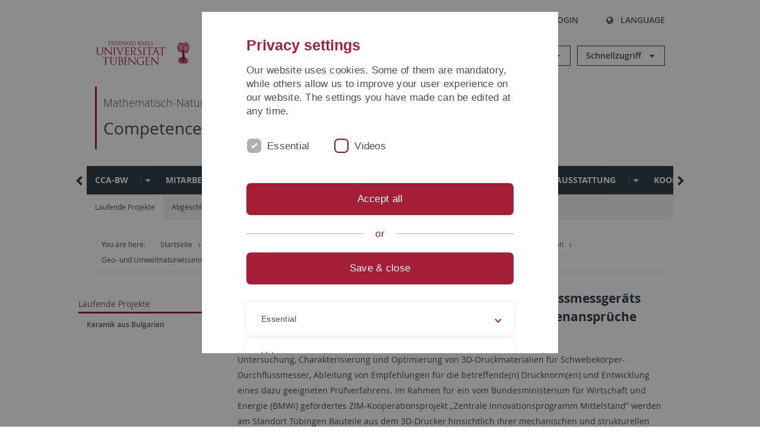

--- FILE ---
content_type: text/html; charset=utf-8
request_url: https://uni-tuebingen.de/pt/fakultaeten/mathematisch-naturwissenschaftliche-fakultaet/fachbereiche/geowissenschaften/arbeitsgruppen/geo-und-umweltnaturwissenschaften/geo-und-umweltnaturwissenschaften/cca-bw/forschung/laufende-projekte/3d-flow/
body_size: 11735
content:
<!DOCTYPE html>
<html lang="pt">
<head>

<meta charset="utf-8">
<!-- 
	This website is powered by TYPO3 - inspiring people to share!
	TYPO3 is a free open source Content Management Framework initially created by Kasper Skaarhoj and licensed under GNU/GPL.
	TYPO3 is copyright 1998-2026 of Kasper Skaarhoj. Extensions are copyright of their respective owners.
	Information and contribution at https://typo3.org/
-->

<base href="https://uni-tuebingen.de/">
<link rel="icon" href="/_assets/7d66ab3e4599366251c5af46f0e770b9/Images/favicon.ico" type="image/vnd.microsoft.icon">

<meta http-equiv="x-ua-compatible" content="IE=edge">
<meta name="generator" content="TYPO3 CMS">
<meta name="viewport" content="width=device-width, initial-scale=1.0, user-scalable=yes">
<meta name="robots" content="index,follow">
<meta name="twitter:card" content="summary">
<meta name="language" content="de">
<meta name="date" content="2021-04-20">
<meta name="title" content="Entwicklung eines intelligenten Kunststoff-Durchflussmessgeräts mittels 3D-Druck für spezifische Produkt- und Kundenansprüche">


<link rel="stylesheet" href="/typo3temp/assets/compressed/merged-088d6f1e055b6483444c31caec728def-efe8524d4c9dc3e28d91b221099bea24.css?1764770257" media="all">






<meta name="keywords" content=" "/><title>Entwicklung eines intelligenten Kunststoff-Durchflussmessgeräts mittels 3D-Druck für spezifische Produkt- und Kundenansprüche&#32;&#124; University of Tübingen</title>      <link rel="apple-touch-icon" sizes="180x180" href="/_assets/7d66ab3e4599366251c5af46f0e770b9/Images/Favicons/apple-touch-icon.png">
      <link rel="icon" type="image/png" sizes="32x32" href="/_assets/7d66ab3e4599366251c5af46f0e770b9/Images/Favicons/favicon-32x32.png">
      <link rel="icon" type="image/png" sizes="16x16" href="/_assets/7d66ab3e4599366251c5af46f0e770b9/Images/Favicons/favicon-16x16.png">
      <link rel="manifest" href="/_assets/7d66ab3e4599366251c5af46f0e770b9/Images/Favicons/site.webmanifest">
      <link rel="mask-icon" href="/_assets/7d66ab3e4599366251c5af46f0e770b9/Images/Favicons/safari-pinned-tab.svg" color="#5bbad5">
      <meta name="msapplication-TileColor" content="#da532c">
      <meta name="theme-color" content="#ffffff">
<link rel="canonical" href="https://uni-tuebingen.de/pt/fakultaeten/mathematisch-naturwissenschaftliche-fakultaet/fachbereiche/geowissenschaften/arbeitsgruppen/geo-und-umweltnaturwissenschaften/geo-und-umweltnaturwissenschaften/cca-bw/forschung/laufende-projekte/3d-flow/"/>

<link rel="alternate" hreflang="de-DE" href="https://uni-tuebingen.de/fakultaeten/mathematisch-naturwissenschaftliche-fakultaet/fachbereiche/geowissenschaften/arbeitsgruppen/geo-und-umweltnaturwissenschaften/geo-und-umweltnaturwissenschaften/cca-bw/forschung/laufende-projekte/3d-flow/"/>
<link rel="alternate" hreflang="en-GB" href="https://uni-tuebingen.de/en/fakultaeten/mathematisch-naturwissenschaftliche-fakultaet/fachbereiche/geowissenschaften/arbeitsgruppen/geo-und-umweltnaturwissenschaften/geo-und-umweltnaturwissenschaften/cca-bw/research/current-projects/3d-flow/"/>
<link rel="alternate" hreflang="x-default" href="https://uni-tuebingen.de/fakultaeten/mathematisch-naturwissenschaftliche-fakultaet/fachbereiche/geowissenschaften/arbeitsgruppen/geo-und-umweltnaturwissenschaften/geo-und-umweltnaturwissenschaften/cca-bw/forschung/laufende-projekte/3d-flow/"/>
</head>
<body class="page132076">


<div class="ut-page">
    <header class="ut-page__header ut-page-header">
    
        <nav class="ut-nav ut-nav--skipanchors" aria-label="Skip parts">
    <ul class="ut-nav__list " >
        <li class="ut-nav__item " data-level-count="1" >
            <a class="ut-link ut-nav__link hidden-xs hidden-sm sr-only sr-only-focusable" href="/pt/fakultaeten/mathematisch-naturwissenschaftliche-fakultaet/fachbereiche/geowissenschaften/arbeitsgruppen/geo-und-umweltnaturwissenschaften/geo-und-umweltnaturwissenschaften/cca-bw/forschung/laufende-projekte/3d-flow/#ut-identifier--main-nav" tabindex="0">Skip to main navigation</a>
        </li>
        <li class="ut-nav__item " data-level-count="2" >
            <a class="ut-link ut-nav__link sr-only sr-only-focusable" href="/pt/fakultaeten/mathematisch-naturwissenschaftliche-fakultaet/fachbereiche/geowissenschaften/arbeitsgruppen/geo-und-umweltnaturwissenschaften/geo-und-umweltnaturwissenschaften/cca-bw/forschung/laufende-projekte/3d-flow/#ut-identifier--main-content" tabindex="0">Skip to content</a>
        </li>
        <li class="ut-nav__item " data-level-count="3" >
            <a class="ut-link ut-nav__link sr-only sr-only-focusable" href="/pt/fakultaeten/mathematisch-naturwissenschaftliche-fakultaet/fachbereiche/geowissenschaften/arbeitsgruppen/geo-und-umweltnaturwissenschaften/geo-und-umweltnaturwissenschaften/cca-bw/forschung/laufende-projekte/3d-flow/#ut-identifier--footer" tabindex="0" >Skip to footer</a>
        </li>
        <li class="ut-nav__item " data-level-count="4" >
            <a class="ut-link ut-nav__link hidden-xs sr-only sr-only-focusable" href="/pt/fakultaeten/mathematisch-naturwissenschaftliche-fakultaet/fachbereiche/geowissenschaften/arbeitsgruppen/geo-und-umweltnaturwissenschaften/geo-und-umweltnaturwissenschaften/cca-bw/forschung/laufende-projekte/3d-flow/#ut-identifier--search-toggle" tabindex="0">Skip to search</a>
        </li>
    </ul>
</nav>


        <div class="container ut-page-header__container">
            
<div class="ut-page-header__menu">
	<nav class="ut-nav ut-nav--meta-top ut-page-header__meta"
		 aria-label="Metanavigation">
		<ul class="ut-nav__list">
			<li class="ut-nav__item " data-level-count="1"><a href="/pt/uni-a-z/" class="ut-link ut-nav__link"><span class="ut-link__icon ut-link__icon--left ut-icon-info-circled ut-icon"></span>Uni A-Z</a></li><li class="ut-nav__item " data-level-count="1"><a href="/pt/kontakt/" class="ut-link ut-nav__link"><span class="ut-link__icon ut-link__icon--left ut-icon-mail-squared ut-icon"></span>Kontakt</a></li>
		</ul>
	</nav>

	<nav class="ut-page-header__switch ut-switchbar">
		<ul class="ut-switchbar__list">
			<li class="ut-switchbar__item" id="switchbar-search">
				<button class="ut-switchbar__toggle" id="ut-identifier--search-toggle" data-toggle="switchbar"
						data-target="#switchblock-search"
						aria-haspopup="true" aria-expanded="false" tabindex="0">
					<span class="ut-switchbar__icon ut-icon ut-icon-search"></span>
					<span class="ut-switchbar__label">Search</span>
				</button>
				<div class="ut-switchblock__item ut-switchblock__item--dropdown" id="switchblock-search">
					<div class="ut-switchblock__header">
						<span class="ut-switchblock__title">Search (via Ecosia)</span>
					</div>
					<div class="ut-switchblock__content">
						<form class="ut-form ut-form--search ut-form--small" name="searchForm" role="search" action="https://www.ecosia.org/search" onsubmit="appendSiteToQuery()">
							<fieldset>
								<legend>Search</legend>
								<div class="ut-form__row row ">
									<input class="ut-form__input ut-form__field" id="search" type="search" name="q" placeholder="Your search request" value="" aria-label="Enter search request" required/>
								</div>
								<div class="ut-form__actions row ">
									<button type="submit" class="ut-btn ut-btn--outline ut-btn--color-primary-1 ut-form__action" aria-label="Start search">
										Search
										<span class="ut-btn__icon ut-btn__icon--right ut-icon ut-icon-right-big"></span>
									</button>
								</div>
							</fieldset>
						</form>
					</div>
					<span class="ut-switchblock__close-icon ut-icon ut-icon-cancel" role="button" tabindex="0"></span>
				</div>
			</li>
			<li class="ut-switchbar__item" id="switchbar-login" data-login-nonceurl="/pt/fakultaeten/mathematisch-naturwissenschaftliche-fakultaet/fachbereiche/geowissenschaften/arbeitsgruppen/geo-und-umweltnaturwissenschaften/geo-und-umweltnaturwissenschaften/cca-bw/forschung/laufende-projekte/3d-flow?type=1727092915">
				
						<button class="ut-switchbar__toggle" data-toggle="switchbar" data-target="#switchblock-login" data-sslredirect="true" aria-haspopup="true" aria-expanded="false" tabindex="0">
							<span class="ut-switchbar__icon ut-icon ut-icon-login"></span>
							<span class="ut-switchbar__label">Login</span>
						</button>
					
				<div class="ut-switchblock__item ut-switchblock__item--dropdown" id="switchblock-login">
					<div class="ut-switchblock__header">
						<span class="ut-switchblock__title">Login</span>
					</div>
					<div class="ut-switchblock__content">
						

	<form class="ut-form ut-form--login ut-form--small" action="https://uni-tuebingen.de/pt/login/" method="post">
		<fieldset>
			<legend>Login Form</legend>
			<div class="ut-form__row row">
				<input
						class="ut-form__input ut-form__field"
						id="user"
						name="user"
						placeholder="Username"
						value=""
						aria-label="Enter username"
						required=""
						type="text" />
			</div>
			<div class="ut-form__row row">
				<input class="ut-form__input ut-form__field"
						id="password"
						name="pass"
						placeholder="Password"
						value=""
						aria-label="Enter password"
						required=""
						type="password" />
			</div>

			<input type="hidden" name="logintype" value="login" />
			
			<input type="hidden" name="pid" value="146,147,166,8290,8291,8394,8395,8425,8426,9608,31267,8293,8366@c40ba2f920a5ca0bb18bcdfcdc389e757e48a010" />
			<input type="hidden" name="redirect_url" value="" />
			<input type="hidden" name="tx_felogin_pi1[noredirect]" value="0" />
			<input type="hidden" name="referer" value="/pt/fakultaeten/mathematisch-naturwissenschaftliche-fakultaet/fachbereiche/geowissenschaften/arbeitsgruppen/geo-und-umweltnaturwissenschaften/geo-und-umweltnaturwissenschaften/cca-bw/forschung/laufende-projekte/3d-flow/" />
			<input type="hidden" name="__RequestToken" value="will be filled via ajax" data-login-noncecontainer="" />

			<div class="ut-form__actions row">
				<button type="submit" class="ut-btn ut-btn--outline ut-btn--color-primary-1 ut-form__action"
						aria-label="Login">Login<span
						class="ut-btn__icon ut-btn__icon--right ut-icon ut-icon-right-big"></span></button>
			</div>
		</fieldset>
	</form>



					</div>
					<span class="ut-switchblock__close-icon ut-icon ut-icon-cancel" role="button" tabindex="0"></span>
				</div>
			</li>
			<li class="ut-switchbar__item" id="switchbar-language">
				<button class="ut-switchbar__toggle" data-toggle="switchbar" data-target="#switchblock-language"
						aria-haspopup="true" aria-expanded="false" tabindex="0">
					<span class="ut-switchbar__icon ut-icon ut-icon-globe"></span>
					<span class="ut-switchbar__label">Language</span>
				</button>
				<div class="ut-switchblock__item ut-switchblock__item--dropdown" id="switchblock-language">
					<div class="ut-switchblock__header">
						<span class="ut-switchblock__title">Choose language</span>
					</div>
					<div class="ut-switchblock__content">
						<nav class="ut-nav ut-nav--language"
							 aria-label="Language switcher">
							<ul class="ut-nav__list"><li class="ut-nav__item"><a href="/fakultaeten/mathematisch-naturwissenschaftliche-fakultaet/fachbereiche/geowissenschaften/arbeitsgruppen/geo-und-umweltnaturwissenschaften/geo-und-umweltnaturwissenschaften/cca-bw/forschung/laufende-projekte/3d-flow/" class="ut-link ut-nav__link">German</a></li><li class="ut-nav__item"><a href="/en/fakultaeten/mathematisch-naturwissenschaftliche-fakultaet/fachbereiche/geowissenschaften/arbeitsgruppen/geo-und-umweltnaturwissenschaften/geo-und-umweltnaturwissenschaften/cca-bw/research/current-projects/3d-flow/" class="ut-link ut-nav__link">English</a></li><li class="ut-nav__item"><a href="/pt/fakultaeten/mathematisch-naturwissenschaftliche-fakultaet/fachbereiche/geowissenschaften/arbeitsgruppen/geo-und-umweltnaturwissenschaften/geo-und-umweltnaturwissenschaften/cca-bw/forschung/laufende-projekte/3d-flow/" class="ut-link ut-nav__link">Portuguese</a></li></ul>
						</nav>
					</div>
					<span class="ut-switchblock__close-icon ut-icon ut-icon-cancel" role="button" tabindex="0"></span>
				</div>
			</li>
			
			
			<li class="ut-switchbar__item" id="switchbar-menu">
				<button class="ut-switchbar__toggle" id="ut-identifier--menu-toggle" data-toggle="switchbar"
						data-target="#switchblock-menu" title="Menu" aria-haspopup="true"
						aria-expanded="false">
					<span class="ut-switchbar__icon ut-icon ut-icon-menu"></span>
					<span class="ut-switchbar__icon ut-icon ut-icon-cancel"></span>
					<span class="ut-switchbar__label sr-only-focusable">Mainmenu</span>
				</button>
			</li>
		</ul>
	</nav>
</div>


            

<div class="ut-page-header__banner">
	<div class="ut-page-header__logos">
		<a href="/pt/" class="ut-logo-link ut-logo-link--main">
			<img class="ut-img ut-img--logo ut-img--logo-main" alt="Logo of the University Tübingen" src="/_assets/7d66ab3e4599366251c5af46f0e770b9/Images/Logo_Universitaet_Tuebingen.svg" width="269" height="70" />
		</a>
		
				<a class="ut-logo-link ut-logo-link--excellence" href="/pt/exzellenzstrategie/">
					<img class="ut-img ut-img--logo ut-img--logo-excellence" alt="Logo of the Excellence Strategy" src="/_assets/7d66ab3e4599366251c5af46f0e770b9/Images/Logo_Universitaet_Tuebingen_Exzellent_EN.svg" width="230" height="30" />
				</a>
			

	</div>

	<div class="ut-page-header__dropdowns">
		<div class="ut-dropdown">
			<button class="ut-dropdown__toggle ut-dropdown__toggle--outline" id="header-dropdown-toggle-groups" aria-controls="ut-information" aria-expanded="false"
					type="button" data-toggle="dropdown">
				Informationen für
			</button>
			<ul class="ut-dropdown__menu  dropdown-menu" id="ut-information"><li class="ut-dropdown__item"><a href="/pt/studium/studieninteresse/" class="ut-link ut-dropdown__link">Studieninteressierte</a></li><li class="ut-dropdown__item"><a href="/pt/studium/" class="ut-link ut-dropdown__link">Studierende</a></li><li class="ut-dropdown__item"><a href="/pt/beschaeftigte/" class="ut-link ut-dropdown__link" title="Übersicht über wichtige Anlaufstellen, Angebote und News für Beschäftigte der Universität Tübingen.">Beschäftigte</a></li><li class="ut-dropdown__item"><a href="/pt/lehrende/" class="ut-link ut-dropdown__link" title="Weiterbildungsmöglichkeiten, Beratung und Informationen sowie konkrete Hilfsangebote für Lehrende der Universität Tübingen.">Lehrende</a></li><li class="ut-dropdown__item"><a href="/pt/alumni/" class="ut-link ut-dropdown__link" title="Herzlich willkommen beim Alumni-Netzwerk der Universität Tübingen. Informationen, Kontakte und Veranstaltungen für ehemalige Studierende und Forschende: Stay connected! ">Alumni</a></li><li class="ut-dropdown__item"><a href="/pt/universitaet/aktuelles-und-publikationen/medienservice/" class="ut-link ut-dropdown__link">Medien</a></li><li class="ut-dropdown__item"><a href="/pt/wirtschaft/" class="ut-link ut-dropdown__link" title="Von der Universität in die Praxis: Anlaufstellen für das Recruiting von Nachwuchskräften sowie Forschungskooperationen mit Unternehmen. ">Wirtschaft</a></li><li class="ut-dropdown__item"><a href="/pt/weiterbildung/" class="ut-link ut-dropdown__link" title="Für Ihren nächsten Karriereschritt: Wissenschaftliche Weiterbildungsprogramme zur Qualifizierung und Professionalisierung im Beruf. ">Weiterbildung</a></li></ul>
		</div>
		<div class="ut-dropdown">
			<button class="ut-dropdown__toggle ut-dropdown__toggle--outline" id="header-dropdown-toggle-quicklinks" aria-controls="ut-quicklinks" aria-expanded="false"
					type="button" data-toggle="dropdown">
				Schnellzugriff
			</button>
			<ul class="ut-dropdown__menu  dropdown-menu" id="ut-quicklinks"><li class="ut-dropdown__item"><a href="/pt/studium/studienangebot/verzeichnis-der-studiengaenge/" class="ut-link ut-dropdown__link">Alle Studiengänge</a></li><li class="ut-dropdown__item"><a href="https://alma.uni-tuebingen.de/alma/pages/cs/sys/portal/hisinoneStartPage.faces" target="_blank" class="ut-link ut-dropdown__link" rel="noreferrer">ALMA Portal</a></li><li class="ut-dropdown__item"><a href="/pt/exzellenzstrategie/" class="ut-link ut-dropdown__link">Exzellenzstrategie</a></li><li class="ut-dropdown__item"><a href="https://epv-welt.uni-tuebingen.de/RestrictedPages/StartSearch.aspx" target="_blank" class="ut-link ut-dropdown__link" rel="noreferrer">Personensuche (EPV)</a></li><li class="ut-dropdown__item"><a href="/pt/einrichtungen/verwaltung/iv-studierende/studierendenabteilung/studierendensekretariat/" class="ut-link ut-dropdown__link">Studierendensekretariat</a></li><li class="ut-dropdown__item"><a href="/pt/einrichtungen/universitaetsbibliothek/" class="ut-link ut-dropdown__link">Universitätsbibliothek</a></li><li class="ut-dropdown__item"><a href="https://alma.uni-tuebingen.de/alma/pages/cs/sys/portal/hisinoneStartPage.faces" target="_blank" class="ut-link ut-dropdown__link" rel="noreferrer">Vorlesungsverzeichnis</a></li><li class="ut-dropdown__item"><a href="https://webmail.uni-tuebingen.de/" target="_blank" class="ut-link ut-dropdown__link" rel="noreferrer">Webmail Uni Tübingen</a></li><li class="ut-dropdown__item"><a href="/pt/studium/beratung-und-info/zentrale-studienberatung/" class="ut-link ut-dropdown__link">Zentrale Studienberatung</a></li></ul>
		</div>
	</div>
</div>




            
    <nav class="ut-nav-area ut-page-header__area_nav" aria-label="Bereichsnavigation">
        
                <h4 class="ut-heading ut-nav-area__prev-level">
                    <a href="/pt/fakultaeten/mathematisch-naturwissenschaftliche-fakultaet/fakultaet/" title="Mathematisch-Naturwissenschaftliche Fakultät" class="ut-link ut-nav-area__link ut-nav-area__link--prev">
                        Mathematisch-Naturwissenschaftliche Fakultät
                    </a>
                </h4>
                <h2 class="ut-heading ut-nav-area__current-level">
                    <a class="ut-link ut-nav-area__link" title="Competence Center Archaeometry Baden-Wuerttemberg" href="/pt/fakultaeten/mathematisch-naturwissenschaftliche-fakultaet/fachbereiche/geowissenschaften/arbeitsgruppen/geo-und-umweltnaturwissenschaften/geo-und-umweltnaturwissenschaften/cca-bw/cca-bw/">
                        Competence Center Archaeometry Baden-Wuerttemberg
                    </a>
                </h2>
            
    </nav>



            

<div class="ut-page__switchblock ut-switchblock">
	<div class="ut-switchblock__item" id="switchblock-menu">
		<div class="ut-switchblock__header">
			
					<span class="ut-switchblock__title">Competence Center Archaeometry Baden-Wuerttemberg</span>
				
		</div>
		<div class="ut-switchblock__content" data-breadcrumbuids="90176,90461">
			<nav class="ut-nav ut-nav--main lory-slider js_variablewidth variablewidth" id="ut-identifier--main-nav" data-current-pid="132076" data-current-languageuid="12" data-navigationshortener-label="More..."> <div class="lory-frame js_frame"><ul class="ut-nav__list ut-nav__list--level-1 lory-slides js_slides"><li class="ut-nav__item ut-nav__item--level-1 lory-slides__item js-slide" aria-haspopup="true" aria-expanded="false"><div class="ut-nav__link-group"><a href="/pt/fakultaeten/mathematisch-naturwissenschaftliche-fakultaet/fachbereiche/geowissenschaften/arbeitsgruppen/geo-und-umweltnaturwissenschaften/geo-und-umweltnaturwissenschaften/cca-bw/cca-bw/" class="ut-link ut-nav__link ut-nav__link--level-1" title="Am CCA-BW wird brandaktuelle materialwissenschaftliche Forschung mit archäologischen Fragestellungen verknüpft. Dabei setzen wir sowohl auf lange bewährte Techniken als auch  modernste zerstörungsfreie Analysemethoden. ">CCA-BW</a><a class="ut-nav__toggle-link" role="button" aria-label="Menü ein-/ausblenden" data-menu-currentpid="88437"><span class="ut-nav__toggle-line"></span><span class="ut-nav__toggle-icon"></span></a></div><ul class="ut-nav__list ut-nav__list--level-2"><li class="ut-nav__item ut-nav__item--close-level"><a href="#" class="ut-nav__link ut-nav__link--close-level"><span class="ut-icon ut-icon-angle-left ut-nav__link-icon ut-nav__link-icon--left"></span>Back</a></li><li class="ut-nav__item ut-nav__item--level-2"><a href="/pt/fakultaeten/mathematisch-naturwissenschaftliche-fakultaet/fachbereiche/geowissenschaften/arbeitsgruppen/geo-und-umweltnaturwissenschaften/geo-und-umweltnaturwissenschaften/cca-bw/cca-bw/ueber-uns/" class="ut-link ut-nav__link ut-nav__link--level-2">Über uns</a></li></ul></li><li class="ut-nav__item ut-nav__item--level-1 lory-slides__item js-slide" aria-haspopup="true" aria-expanded="false"><div class="ut-nav__link-group"><a href="/pt/fakultaeten/mathematisch-naturwissenschaftliche-fakultaet/fachbereiche/geowissenschaften/arbeitsgruppen/geo-und-umweltnaturwissenschaften/geo-und-umweltnaturwissenschaften/cca-bw/mitarbeitende/" class="ut-link ut-nav__link ut-nav__link--level-1">Mitarbeitende</a><a class="ut-nav__toggle-link" role="button" aria-label="Menü ein-/ausblenden" data-menu-currentpid="131036"><span class="ut-nav__toggle-line"></span><span class="ut-nav__toggle-icon"></span></a></div><ul class="ut-nav__list ut-nav__list--level-2"><li class="ut-nav__item ut-nav__item--close-level"><a href="#" class="ut-nav__link ut-nav__link--close-level"><span class="ut-icon ut-icon-angle-left ut-nav__link-icon ut-nav__link-icon--left"></span>Back</a></li><li class="ut-nav__item ut-nav__item--level-2"><a href="/pt/fakultaeten/mathematisch-naturwissenschaftliche-fakultaet/fachbereiche/geowissenschaften/arbeitsgruppen/geo-und-umweltnaturwissenschaften/geo-und-umweltnaturwissenschaften/cca-bw/mitarbeitende/silvia-amicone/" class="ut-link ut-nav__link ut-nav__link--level-2">Silvia Amicone</a></li></ul></li><li class="ut-nav__item ut-nav__item--level-1 lory-slides__item js-slide "><a href="/pt/fakultaeten/mathematisch-naturwissenschaftliche-fakultaet/fachbereiche/geowissenschaften/arbeitsgruppen/geo-und-umweltnaturwissenschaften/geo-und-umweltnaturwissenschaften/cca-bw/aktuelles/" class="ut-link ut-nav__link ut-nav__link--level-1">Aktuelles</a></li><li class="ut-nav__item ut-nav__item--level-1 ut-nav__item--is-current lory-slides__item js-slide" aria-haspopup="true" aria-expanded="false"><div class="ut-nav__link-group ut-nav__link-group--is-current"><a href="/pt/fakultaeten/mathematisch-naturwissenschaftliche-fakultaet/fachbereiche/geowissenschaften/arbeitsgruppen/geo-und-umweltnaturwissenschaften/geo-und-umweltnaturwissenschaften/cca-bw/forschung/laufende-projekte/" class="ut-link ut-nav__link ut-nav__link--level-1">Forschung</a><a class="ut-nav__toggle-link" role="button" aria-label="Menü ein-/ausblenden" data-menu-currentpid="90176"><span class="ut-nav__toggle-line"></span><span class="ut-nav__toggle-icon"></span></a></div><ul class="ut-nav__list ut-nav__list--level-2"><li class="ut-nav__item ut-nav__item--close-level"><a href="#" class="ut-nav__link ut-nav__link--close-level"><span class="ut-icon ut-icon-angle-left ut-nav__link-icon ut-nav__link-icon--left"></span>Back</a></li><li class="ut-nav__item ut-nav__item--level-2"><div class="ut-nav__link-group"><a href="/pt/fakultaeten/mathematisch-naturwissenschaftliche-fakultaet/fachbereiche/geowissenschaften/arbeitsgruppen/geo-und-umweltnaturwissenschaften/geo-und-umweltnaturwissenschaften/cca-bw/forschung/laufende-projekte/" class="ut-link ut-nav__link ut-nav__link--level-2">Laufende Projekte</a><a class="ut-nav__toggle-link" data-menuajax-refresh="true" role="button" data-menu-currentpid="90461"><span class="ut-nav__toggle-line"></span><span class="ut-nav__toggle-icon"></span></a></div><ul class="ut-nav__list ut-nav__list--level-3"><li class="ut-nav__item ut-nav__item--close-level"><a href="#" class="ut-nav__link ut-nav__link--close-level"><span class="ut-icon ut-icon-angle-left ut-nav__link-icon ut-nav__link-icon--left"></span>Back</a></li><li class="ut-nav__item ut-nav__item--level-3"><a href="/pt/fakultaeten/mathematisch-naturwissenschaftliche-fakultaet/fachbereiche/geowissenschaften/arbeitsgruppen/geo-und-umweltnaturwissenschaften/geo-und-umweltnaturwissenschaften/cca-bw/forschung/laufende-projekte/keramik-aus-bulgarien/" class="ut-link ut-nav__link ut-nav__link--level-3" tabindex="0">Keramik aus Bulgarien</a></li></ul></li><li class="ut-nav__item ut-nav__item--level-2"><a href="/pt/fakultaeten/mathematisch-naturwissenschaftliche-fakultaet/fachbereiche/geowissenschaften/arbeitsgruppen/geo-und-umweltnaturwissenschaften/geo-und-umweltnaturwissenschaften/cca-bw/forschung/abgeschlossene-projekte/" class="ut-link ut-nav__link ut-nav__link--level-2">Abgeschlossene Projekte</a></li></ul></li><li class="ut-nav__item ut-nav__item--level-1 lory-slides__item js-slide "><a href="/pt/fakultaeten/mathematisch-naturwissenschaftliche-fakultaet/fachbereiche/geowissenschaften/arbeitsgruppen/geo-und-umweltnaturwissenschaften/geo-und-umweltnaturwissenschaften/cca-bw/lehre/" class="ut-link ut-nav__link ut-nav__link--level-1">Lehre</a></li><li class="ut-nav__item ut-nav__item--level-1 lory-slides__item js-slide "><a href="/pt/fakultaeten/mathematisch-naturwissenschaftliche-fakultaet/fachbereiche/geowissenschaften/arbeitsgruppen/geo-und-umweltnaturwissenschaften/geo-und-umweltnaturwissenschaften/cca-bw/publikationen/" class="ut-link ut-nav__link ut-nav__link--level-1">Publikationen</a></li><li class="ut-nav__item ut-nav__item--level-1 lory-slides__item js-slide" aria-haspopup="true" aria-expanded="false"><div class="ut-nav__link-group"><a href="/pt/fakultaeten/mathematisch-naturwissenschaftliche-fakultaet/fachbereiche/geowissenschaften/arbeitsgruppen/geo-und-umweltnaturwissenschaften/geo-und-umweltnaturwissenschaften/cca-bw/ausstattung/roentgenanalytik/" class="ut-link ut-nav__link ut-nav__link--level-1">Ausstattung</a><a class="ut-nav__toggle-link" role="button" aria-label="Menü ein-/ausblenden" data-menu-currentpid="90185"><span class="ut-nav__toggle-line"></span><span class="ut-nav__toggle-icon"></span></a></div><ul class="ut-nav__list ut-nav__list--level-2"><li class="ut-nav__item ut-nav__item--close-level"><a href="#" class="ut-nav__link ut-nav__link--close-level"><span class="ut-icon ut-icon-angle-left ut-nav__link-icon ut-nav__link-icon--left"></span>Back</a></li><li class="ut-nav__item ut-nav__item--level-2"><a href="/pt/fakultaeten/mathematisch-naturwissenschaftliche-fakultaet/fachbereiche/geowissenschaften/arbeitsgruppen/geo-und-umweltnaturwissenschaften/geo-und-umweltnaturwissenschaften/cca-bw/ausstattung/roentgenanalytik/" class="ut-link ut-nav__link ut-nav__link--level-2">Röntgenanalytik</a></li><li class="ut-nav__item ut-nav__item--level-2"><a href="/pt/fakultaeten/mathematisch-naturwissenschaftliche-fakultaet/fachbereiche/geowissenschaften/arbeitsgruppen/geo-und-umweltnaturwissenschaften/geo-und-umweltnaturwissenschaften/cca-bw/ausstattung/ramanspektroskopie/" class="ut-link ut-nav__link ut-nav__link--level-2">Ramanspektroskopie</a></li><li class="ut-nav__item ut-nav__item--level-2"><a href="/pt/fakultaeten/mathematisch-naturwissenschaftliche-fakultaet/fachbereiche/geowissenschaften/arbeitsgruppen/geo-und-umweltnaturwissenschaften/geo-und-umweltnaturwissenschaften/cca-bw/ausstattung/mikroskopie/" class="ut-link ut-nav__link ut-nav__link--level-2">Mikroskopie</a></li><li class="ut-nav__item ut-nav__item--level-2"><a href="/pt/fakultaeten/mathematisch-naturwissenschaftliche-fakultaet/fachbereiche/geowissenschaften/arbeitsgruppen/geo-und-umweltnaturwissenschaften/geo-und-umweltnaturwissenschaften/cca-bw/ausstattung/duennschliff-praeparation/" class="ut-link ut-nav__link ut-nav__link--level-2">Dünnschliff Präparation</a></li></ul></li><li class="ut-nav__item ut-nav__item--level-1 lory-slides__item js-slide "><a href="/pt/fakultaeten/mathematisch-naturwissenschaftliche-fakultaet/fachbereiche/geowissenschaften/arbeitsgruppen/geo-und-umweltnaturwissenschaften/geo-und-umweltnaturwissenschaften/cca-bw/kooperationen/" class="ut-link ut-nav__link ut-nav__link--level-1">Kooperationen</a></li></ul></div><span class="lory-nav js_prev prev"><svg xmlns="http://www.w3.org/2000/svg" width="50" height="50" viewBox="0 0 501.5 501.5"><g><path fill="#2E435A" d="M302.67 90.877l55.77 55.508L254.575 250.75 358.44 355.116l-55.77 55.506L143.56 250.75z"/></g></svg></span><span class="lory-nav js_next next"><svg xmlns="http://www.w3.org/2000/svg" width="50" height="50" viewBox="0 0 501.5 501.5"><g><path fill="#2E435A" d="M199.33 410.622l-55.77-55.508L247.425 250.75 143.56 146.384l55.77-55.507L358.44 250.75z"/></g></svg></span><ul class="ut-nav__list ut-nav__list--level-1 ut-nav__mobile-dropdowns"><li class="ut-nav__item ut-nav__item--level-1"><div class="ut-nav__link-group ut-nav__link-group--no-href"><a class="ut-link ut-nav__link ut-nav__link--level-1">Informationen für</a><a class="ut-nav__toggle-link" role="button" aria-label="Menü ein-/ausblenden" data-menu-currentpid="113084"><span class="ut-nav__toggle-line"></span><span class="ut-nav__toggle-icon"></span></a></div><ul class="ut-nav__list ut-nav__list--level-2"><li class="ut-nav__item ut-nav__item--close-level"><a href="#" class="ut-nav__link ut-nav__link--close-level"><span class="ut-icon ut-icon-angle-left ut-nav__link-icon ut-nav__link-icon--left"></span>Back</a></li><li class="ut-nav__item ut-nav__item--level-2"><a href="/pt/studium/studieninteresse/" class="ut-link ut-nav__link ut-nav__link--level-2">Studieninteressierte</a></li><li class="ut-nav__item ut-nav__item--level-2"><a href="/pt/studium/" class="ut-link ut-nav__link ut-nav__link--level-2">Studierende</a></li><li class="ut-nav__item ut-nav__item--level-2"><div class="ut-nav__link-group"><a href="/pt/beschaeftigte/" class="ut-link ut-nav__link ut-nav__link--level-2" title="Übersicht über wichtige Anlaufstellen, Angebote und News für Beschäftigte der Universität Tübingen.">Beschäftigte</a><a class="ut-nav__toggle-link" data-menuajax-refresh="true" role="button" data-menu-currentpid="11"><span class="ut-nav__toggle-line"></span><span class="ut-nav__toggle-icon"></span></a></div><ul class="ut-nav__list ut-nav__list--level-3"><li class="ut-nav__item ut-nav__item--close-level"><a href="#" class="ut-nav__link ut-nav__link--close-level"><span class="ut-icon ut-icon-angle-left ut-nav__link-icon ut-nav__link-icon--left"></span>Back</a></li><li class="ut-nav__item ut-nav__item--level-3"><a href="/pt/beschaeftigte/beratung-und-hilfe/" class="ut-link ut-nav__link ut-nav__link--level-3">Beratung und Hilfe</a></li><li class="ut-nav__item ut-nav__item--level-3"><a href="/pt/beschaeftigte/computer-und-it/" class="ut-link ut-nav__link ut-nav__link--level-3">Computer und IT</a></li><li class="ut-nav__item ut-nav__item--level-3"><a href="/pt/beschaeftigte/gesund-bleiben/" class="ut-link ut-nav__link ut-nav__link--level-3">Gesund bleiben</a></li><li class="ut-nav__item ut-nav__item--level-3"><a href="/pt/beschaeftigte/kommunikation-und-medien/" class="ut-link ut-nav__link ut-nav__link--level-3">Kommunikation und Medien</a></li><li class="ut-nav__item ut-nav__item--level-3"><a href="/pt/beschaeftigte/personalverwaltung/" class="ut-link ut-nav__link ut-nav__link--level-3">Personalverwaltung</a></li><li class="ut-nav__item ut-nav__item--level-3"><a href="/pt/beschaeftigte/raeume-nutzen/" class="ut-link ut-nav__link ut-nav__link--level-3">Räume nutzen</a></li><li class="ut-nav__item ut-nav__item--level-3"><a href="/pt/einrichtungen/verwaltung/stabsstellen/hochschulkommunikation/corporate-design-1/startseite/" class="ut-link ut-nav__link ut-nav__link--level-3">Corporate Design</a></li></ul></li><li class="ut-nav__item ut-nav__item--level-2"><div class="ut-nav__link-group"><a href="/pt/lehrende/" class="ut-link ut-nav__link ut-nav__link--level-2" title="Weiterbildungsmöglichkeiten, Beratung und Informationen sowie konkrete Hilfsangebote für Lehrende der Universität Tübingen.">Lehrende</a><a class="ut-nav__toggle-link" data-menuajax-refresh="true" role="button" data-menu-currentpid="28729"><span class="ut-nav__toggle-line"></span><span class="ut-nav__toggle-icon"></span></a></div><ul class="ut-nav__list ut-nav__list--level-3"><li class="ut-nav__item ut-nav__item--close-level"><a href="#" class="ut-nav__link ut-nav__link--close-level"><span class="ut-icon ut-icon-angle-left ut-nav__link-icon ut-nav__link-icon--left"></span>Back</a></li><li class="ut-nav__item ut-nav__item--level-3"><a href="/pt/lehrende/veranstaltungen/" class="ut-link ut-nav__link ut-nav__link--level-3">Veranstaltungen</a></li><li class="ut-nav__item ut-nav__item--level-3"><div class="ut-nav__link-group"><a href="/pt/lehrende/foerderformate/" class="ut-link ut-nav__link ut-nav__link--level-3" data-menuajax-parentpage="266466">Förderformate</a><a class="ut-nav__toggle-link" data-menuajax-refresh="true" role="button" data-menu-currentpid="266466"><span class="ut-nav__toggle-line"></span><span class="ut-nav__toggle-icon"></span></a></div></li><li class="ut-nav__item ut-nav__item--level-3"><div class="ut-nav__link-group"><a href="/pt/lehrende/generative-ki-in-lehre-und-forschung/" class="ut-link ut-nav__link ut-nav__link--level-3" data-menuajax-parentpage="275505">Generative KI in Lehre und Forschung</a><a class="ut-nav__toggle-link" data-menuajax-refresh="true" role="button" data-menu-currentpid="275505"><span class="ut-nav__toggle-line"></span><span class="ut-nav__toggle-icon"></span></a></div></li><li class="ut-nav__item ut-nav__item--level-3"><div class="ut-nav__link-group"><a href="/pt/lehrende/digitale-lehre/" class="ut-link ut-nav__link ut-nav__link--level-3" data-menuajax-parentpage="174591">Digitale Lehre</a><a class="ut-nav__toggle-link" data-menuajax-refresh="true" role="button" data-menu-currentpid="174591"><span class="ut-nav__toggle-line"></span><span class="ut-nav__toggle-icon"></span></a></div></li><li class="ut-nav__item ut-nav__item--level-3"><a href="/pt/lehrende/digitale-pruefungen/" class="ut-link ut-nav__link ut-nav__link--level-3">Digitale Prüfungen</a></li><li class="ut-nav__item ut-nav__item--level-3"><a href="/pt/lehrende/teaching-excellence-digital/" class="ut-link ut-nav__link ut-nav__link--level-3">Teaching Excellence – Digital</a></li><li class="ut-nav__item ut-nav__item--level-3"><div class="ut-nav__link-group"><a href="/pt/lehrende/hochschuldidaktik/" class="ut-link ut-nav__link ut-nav__link--level-3" data-menuajax-parentpage="24053">Hochschuldidaktik</a><a class="ut-nav__toggle-link" data-menuajax-refresh="true" role="button" data-menu-currentpid="24053"><span class="ut-nav__toggle-line"></span><span class="ut-nav__toggle-icon"></span></a></div></li><li class="ut-nav__item ut-nav__item--level-3"><div class="ut-nav__link-group"><a href="/pt/lehrende/studiengangsplanung-und-entwicklung/" class="ut-link ut-nav__link ut-nav__link--level-3" data-menuajax-parentpage="109713" title="Die Abteilung Studiengangsplanung und –entwicklung beschäftigt sich mit der Einrichtung und Weiterentwicklung von Bachelor- und Masterstudiengängen an der Universität Tübingen.&amp;nbsp;">Studiengangsplanung und -entwicklung</a><a class="ut-nav__toggle-link" data-menuajax-refresh="true" role="button" data-menu-currentpid="109713"><span class="ut-nav__toggle-line"></span><span class="ut-nav__toggle-icon"></span></a></div></li><li class="ut-nav__item ut-nav__item--level-3"><div class="ut-nav__link-group"><a href="/pt/lehrende/angebote-der-zentralen-studienberatung/" class="ut-link ut-nav__link ut-nav__link--level-3" data-menuajax-parentpage="60446">Angebote der Zentralen Studienberatung</a><a class="ut-nav__toggle-link" data-menuajax-refresh="true" role="button" data-menu-currentpid="60446"><span class="ut-nav__toggle-line"></span><span class="ut-nav__toggle-icon"></span></a></div></li></ul></li><li class="ut-nav__item ut-nav__item--level-2"><div class="ut-nav__link-group"><a href="/pt/alumni/" class="ut-link ut-nav__link ut-nav__link--level-2" title="Herzlich willkommen beim Alumni-Netzwerk der Universität Tübingen. Informationen, Kontakte und Veranstaltungen für ehemalige Studierende und Forschende: Stay connected! ">Alumni</a><a class="ut-nav__toggle-link" data-menuajax-refresh="true" role="button" data-menu-currentpid="10"><span class="ut-nav__toggle-line"></span><span class="ut-nav__toggle-icon"></span></a></div><ul class="ut-nav__list ut-nav__list--level-3"><li class="ut-nav__item ut-nav__item--close-level"><a href="#" class="ut-nav__link ut-nav__link--close-level"><span class="ut-icon ut-icon-angle-left ut-nav__link-icon ut-nav__link-icon--left"></span>Back</a></li><li class="ut-nav__item ut-nav__item--level-3"><a href="/pt/alumni/registrierung/" class="ut-link ut-nav__link ut-nav__link--level-3">Registrierung</a></li><li class="ut-nav__item ut-nav__item--level-3"><div class="ut-nav__link-group"><a href="/pt/alumni/netzwerken/" class="ut-link ut-nav__link ut-nav__link--level-3" data-menuajax-parentpage="243580">Netzwerken</a><a class="ut-nav__toggle-link" data-menuajax-refresh="true" role="button" data-menu-currentpid="243580"><span class="ut-nav__toggle-line"></span><span class="ut-nav__toggle-icon"></span></a></div></li><li class="ut-nav__item ut-nav__item--level-3"><a href="/pt/alumni/engagieren/" class="ut-link ut-nav__link ut-nav__link--level-3">Engagieren</a></li><li class="ut-nav__item ut-nav__item--level-3"><div class="ut-nav__link-group"><a href="/pt/alumni/veranstaltungen/" class="ut-link ut-nav__link ut-nav__link--level-3" data-menuajax-parentpage="206301" title="Online Alumni Talks, Wissenschaftsvorträge, Führungen an der Uni Tübingen - entdecken Sie anstehende Veranstaltungen für unsere Alumni Community.">Veranstaltungen</a><a class="ut-nav__toggle-link" data-menuajax-refresh="true" role="button" data-menu-currentpid="206301"><span class="ut-nav__toggle-line"></span><span class="ut-nav__toggle-icon"></span></a></div></li><li class="ut-nav__item ut-nav__item--level-3"><a href="/pt/alumni/aus-dem-netzwerk/" class="ut-link ut-nav__link ut-nav__link--level-3">Aus dem Netzwerk</a></li><li class="ut-nav__item ut-nav__item--level-3"><a href="/pt/alumni/forschenden-alumni/" class="ut-link ut-nav__link ut-nav__link--level-3">Forschenden-Alumni</a></li><li class="ut-nav__item ut-nav__item--level-3"><div class="ut-nav__link-group"><a href="/pt/alumni/mitwirken/" class="ut-link ut-nav__link ut-nav__link--level-3" data-menuajax-parentpage="207309">Mitwirken</a><a class="ut-nav__toggle-link" data-menuajax-refresh="true" role="button" data-menu-currentpid="207309"><span class="ut-nav__toggle-line"></span><span class="ut-nav__toggle-icon"></span></a></div></li><li class="ut-nav__item ut-nav__item--level-3"><a href="/pt/alumni/kontakt/" class="ut-link ut-nav__link ut-nav__link--level-3">Kontakt</a></li></ul></li><li class="ut-nav__item ut-nav__item--level-2"><a href="/pt/universitaet/aktuelles-und-publikationen/medienservice/" class="ut-link ut-nav__link ut-nav__link--level-2">Medien</a></li><li class="ut-nav__item ut-nav__item--level-2"><a href="/pt/wirtschaft/" class="ut-link ut-nav__link ut-nav__link--level-2" title="Von der Universität in die Praxis: Anlaufstellen für das Recruiting von Nachwuchskräften sowie Forschungskooperationen mit Unternehmen. ">Wirtschaft</a></li><li class="ut-nav__item ut-nav__item--level-2"><div class="ut-nav__link-group"><a href="/pt/weiterbildung/" class="ut-link ut-nav__link ut-nav__link--level-2" title="Für Ihren nächsten Karriereschritt: Wissenschaftliche Weiterbildungsprogramme zur Qualifizierung und Professionalisierung im Beruf. ">Weiterbildung</a><a class="ut-nav__toggle-link" data-menuajax-refresh="true" role="button" data-menu-currentpid="41670"><span class="ut-nav__toggle-line"></span><span class="ut-nav__toggle-icon"></span></a></div><ul class="ut-nav__list ut-nav__list--level-3"><li class="ut-nav__item ut-nav__item--close-level"><a href="#" class="ut-nav__link ut-nav__link--close-level"><span class="ut-icon ut-icon-angle-left ut-nav__link-icon ut-nav__link-icon--left"></span>Back</a></li><li class="ut-nav__item ut-nav__item--level-3"><div class="ut-nav__link-group"><a href="/pt/weiterbildung/ueber-uns/" class="ut-link ut-nav__link ut-nav__link--level-3" data-menuajax-parentpage="109912">Über uns</a><a class="ut-nav__toggle-link" data-menuajax-refresh="true" role="button" data-menu-currentpid="109912"><span class="ut-nav__toggle-line"></span><span class="ut-nav__toggle-icon"></span></a></div></li><li class="ut-nav__item ut-nav__item--level-3"><a href="/pt/weiterbildung/wissenschaftliche-weiterbildung-2028-fachkraefte-in-zukunftsthemen-qualifizieren-und-neue-bedarfe-identifizieren/" class="ut-link ut-nav__link ut-nav__link--level-3">Wissenschaftliche Weiterbildung 2028: Fachkräfte in Zukunftsthemen qualifizieren und neue Bedarfe identifizieren</a></li><li class="ut-nav__item ut-nav__item--level-3"><div class="ut-nav__link-group"><a href="/pt/weiterbildung/programm/" class="ut-link ut-nav__link ut-nav__link--level-3" data-menuajax-parentpage="67433">Programm</a><a class="ut-nav__toggle-link" data-menuajax-refresh="true" role="button" data-menu-currentpid="67433"><span class="ut-nav__toggle-line"></span><span class="ut-nav__toggle-icon"></span></a></div></li><li class="ut-nav__item ut-nav__item--level-3"><a href="/pt/weiterbildung/abschluesse/" class="ut-link ut-nav__link ut-nav__link--level-3">Abschlüsse</a></li><li class="ut-nav__item ut-nav__item--level-3"><a href="/pt/weiterbildung/teilnahmevoraussetzungen/" class="ut-link ut-nav__link ut-nav__link--level-3">Teilnahmevoraussetzungen</a></li><li class="ut-nav__item ut-nav__item--level-3"><a href="/pt/weiterbildung/foerdermoeglichkeiten/" class="ut-link ut-nav__link ut-nav__link--level-3">Fördermöglichkeiten</a></li><li class="ut-nav__item ut-nav__item--level-3"><a href="/pt/weiterbildung/haeufige-fragen/" class="ut-link ut-nav__link ut-nav__link--level-3">Häufige Fragen</a></li><li class="ut-nav__item ut-nav__item--level-3"><a href="/pt/weiterbildung/anmeldung/" class="ut-link ut-nav__link ut-nav__link--level-3">Anmeldung</a></li></ul></li></ul></li><li class="ut-nav__item ut-nav__item--level-1"><div class="ut-nav__link-group ut-nav__link-group--no-href"><a class="ut-link ut-nav__link ut-nav__link--level-1">Schnellzugriff</a><a class="ut-nav__toggle-link" aria-label="Menü ein-/ausblenden" role="button" data-menu-currentpid="113084"><span class="ut-nav__toggle-line"></span><span class="ut-nav__toggle-icon"></span></a></div><ul class="ut-nav__list ut-nav__list--level-2"><li class="ut-nav__item ut-nav__item--close-level"><a href="#" class="ut-nav__link ut-nav__link--close-level"><span class="ut-icon ut-icon-angle-left ut-nav__link-icon ut-nav__link-icon--left"></span>Back</a></li><li class="ut-nav__item ut-nav__item--level-2"><a href="/pt/studium/studienangebot/verzeichnis-der-studiengaenge/" class="ut-link ut-nav__link ut-nav__link--level-2">Alle Studiengänge</a></li><li class="ut-nav__item ut-nav__item--level-2"><a href="https://alma.uni-tuebingen.de/alma/pages/cs/sys/portal/hisinoneStartPage.faces" target="_blank" class="ut-link ut-nav__link ut-nav__link--level-2" rel="noreferrer">ALMA Portal</a></li><li class="ut-nav__item ut-nav__item--level-2"><a href="/pt/exzellenzstrategie/" class="ut-link ut-nav__link ut-nav__link--level-2">Exzellenzstrategie</a></li><li class="ut-nav__item ut-nav__item--level-2"><a href="https://epv-welt.uni-tuebingen.de/RestrictedPages/StartSearch.aspx" target="_blank" class="ut-link ut-nav__link ut-nav__link--level-2" rel="noreferrer">Personensuche (EPV)</a></li><li class="ut-nav__item ut-nav__item--level-2"><a href="/pt/einrichtungen/verwaltung/iv-studierende/studierendenabteilung/studierendensekretariat/" class="ut-link ut-nav__link ut-nav__link--level-2">Studierendensekretariat</a></li><li class="ut-nav__item ut-nav__item--level-2"><a href="/pt/einrichtungen/universitaetsbibliothek/" class="ut-link ut-nav__link ut-nav__link--level-2">Universitätsbibliothek</a></li><li class="ut-nav__item ut-nav__item--level-2"><a href="https://alma.uni-tuebingen.de/alma/pages/cs/sys/portal/hisinoneStartPage.faces" target="_blank" class="ut-link ut-nav__link ut-nav__link--level-2" rel="noreferrer">Vorlesungsverzeichnis</a></li><li class="ut-nav__item ut-nav__item--level-2"><a href="https://webmail.uni-tuebingen.de/" target="_blank" class="ut-link ut-nav__link ut-nav__link--level-2" rel="noreferrer">Webmail Uni Tübingen</a></li><li class="ut-nav__item ut-nav__item--level-2"><a href="/pt/studium/beratung-und-info/zentrale-studienberatung/" class="ut-link ut-nav__link ut-nav__link--level-2">Zentrale Studienberatung</a></li></ul></li><li class="ut-nav__item ut-nav__item--level-1 ut-nav__item--devider"></li><li class="ut-nav__item ut-nav__item--level-1"><div class="ut-nav__link-group"><a href="/pt/exzellenzstrategie/" class="ut-link ut-nav__link ut-nav__link--level-1" title="Die Exzellenzstrategie an der Universität Tübingen – Mit dem Konzept Research – Relevance – Responsibility. Open to New Challenges and a Global Scope of Action sowie den drei neuen Exzellenzclustern war die Universität Tübingen damit in beiden Förderlinien der Exzellenzstrategie des Bundes und der Länder erfolgreich.">Exzellenzstrategie</a></div></li></ul></nav><nav class="ut-nav ut-nav--secondary lory-slider js_slideSecondary slideSecondary"><a href="/pt/fakultaeten/mathematisch-naturwissenschaftliche-fakultaet/fachbereiche/geowissenschaften/arbeitsgruppen/geo-und-umweltnaturwissenschaften/geo-und-umweltnaturwissenschaften/cca-bw/cca-bw/" class="ut-secondary-list-hide" title="Am CCA-BW wird brandaktuelle materialwissenschaftliche Forschung mit archäologischen Fragestellungen verknüpft. Dabei setzen wir sowohl auf lange bewährte Techniken als auch  modernste zerstörungsfreie Analysemethoden. ">CCA-BW</a><a href="/pt/fakultaeten/mathematisch-naturwissenschaftliche-fakultaet/fachbereiche/geowissenschaften/arbeitsgruppen/geo-und-umweltnaturwissenschaften/geo-und-umweltnaturwissenschaften/cca-bw/mitarbeitende/" class="ut-secondary-list-hide">Mitarbeitende</a><a href="/pt/fakultaeten/mathematisch-naturwissenschaftliche-fakultaet/fachbereiche/geowissenschaften/arbeitsgruppen/geo-und-umweltnaturwissenschaften/geo-und-umweltnaturwissenschaften/cca-bw/aktuelles/" class="ut-secondary-list-hide">Aktuelles</a><a href="/pt/fakultaeten/mathematisch-naturwissenschaftliche-fakultaet/fachbereiche/geowissenschaften/arbeitsgruppen/geo-und-umweltnaturwissenschaften/geo-und-umweltnaturwissenschaften/cca-bw/forschung/laufende-projekte/" class="ut-secondary-list-hide">Forschung</a><div class="lory-frame js_frame"><ul class="ut-nav__list lory-slides js_slides"><li class="ut-nav__item lory-slides__item js-slide"><a href="/pt/fakultaeten/mathematisch-naturwissenschaftliche-fakultaet/fachbereiche/geowissenschaften/arbeitsgruppen/geo-und-umweltnaturwissenschaften/geo-und-umweltnaturwissenschaften/cca-bw/forschung/laufende-projekte/" class="ut-link ut-nav__link ut-nav__link--is-current lory-slides__item js-slide">Laufende Projekte</a></li><li class="ut-nav__item lory-slides__item js-slide"><a href="/pt/fakultaeten/mathematisch-naturwissenschaftliche-fakultaet/fachbereiche/geowissenschaften/arbeitsgruppen/geo-und-umweltnaturwissenschaften/geo-und-umweltnaturwissenschaften/cca-bw/forschung/abgeschlossene-projekte/" class="ut-link ut-nav__link">Abgeschlossene Projekte</a></li></ul></div><span class="lory-nav js_prev prev"><svg xmlns="http://www.w3.org/2000/svg" width="50" height="50" viewBox="0 0 501.5 501.5"><g><path fill="#cccccc" d="M302.67 90.877l55.77 55.508L254.575 250.75 358.44 355.116l-55.77 55.506L143.56 250.75z"/></g></svg></span><span class="lory-nav js_next next"><svg xmlns="http://www.w3.org/2000/svg" width="50" height="50" viewBox="0 0 501.5 501.5"><g><path fill="#cccccc" d="M199.33 410.622l-55.77-55.508L247.425 250.75 143.56 146.384l55.77-55.507L358.44 250.75z"/></g></svg></span><a href="/pt/fakultaeten/mathematisch-naturwissenschaftliche-fakultaet/fachbereiche/geowissenschaften/arbeitsgruppen/geo-und-umweltnaturwissenschaften/geo-und-umweltnaturwissenschaften/cca-bw/lehre/" class="ut-secondary-list-hide">Lehre</a><a href="/pt/fakultaeten/mathematisch-naturwissenschaftliche-fakultaet/fachbereiche/geowissenschaften/arbeitsgruppen/geo-und-umweltnaturwissenschaften/geo-und-umweltnaturwissenschaften/cca-bw/publikationen/" class="ut-secondary-list-hide">Publikationen</a><a href="/pt/fakultaeten/mathematisch-naturwissenschaftliche-fakultaet/fachbereiche/geowissenschaften/arbeitsgruppen/geo-und-umweltnaturwissenschaften/geo-und-umweltnaturwissenschaften/cca-bw/ausstattung/roentgenanalytik/" class="ut-secondary-list-hide">Ausstattung</a><a href="/pt/fakultaeten/mathematisch-naturwissenschaftliche-fakultaet/fachbereiche/geowissenschaften/arbeitsgruppen/geo-und-umweltnaturwissenschaften/geo-und-umweltnaturwissenschaften/cca-bw/kooperationen/" class="ut-secondary-list-hide">Kooperationen</a></nav>
		</div>
	</div>
</div>


        </div>
    
</header>


    
        <div class="container ut-page__prepend">
    <nav class="ut-breadcrumb " aria-labelledby="nav-indicator">
        <span class="ut-breadcrumb__indicator" id="nav-indicator">You are here:</span>
        <ul class="ut-breadcrumb__list js-breadcrumb-list"><li class="ut-breadcrumb__item ut-breadcrumb__item--collapse "><span class="ut-icon ut-icon-right-dir ut-breadcrumb__icon-before" role="img"></span><a href="/pt/" class="ut-breadcrumb__link">Startseite</a><span class="ut-icon ut-icon-angle-right ut-breadcrumb__icon-after"></span></li><li class="ut-breadcrumb__item ut-breadcrumb__item--collapse "><span class="ut-icon ut-icon-right-dir ut-breadcrumb__icon-before" role="img"></span><a href="/pt/fakultaeten/" class="ut-breadcrumb__link">Fakultäten</a><span class="ut-icon ut-icon-angle-right ut-breadcrumb__icon-after"></span></li><li class="ut-breadcrumb__item ut-breadcrumb__item--collapse "><span class="ut-icon ut-icon-right-dir ut-breadcrumb__icon-before" role="img"></span><a href="/pt/fakultaeten/mathematisch-naturwissenschaftliche-fakultaet/fakultaet/" class="ut-breadcrumb__link">Mathematisch-Naturwissenschaftliche Fakultät</a><span class="ut-icon ut-icon-angle-right ut-breadcrumb__icon-after"></span></li><li class="ut-breadcrumb__item ut-breadcrumb__item--collapse "><span class="ut-icon ut-icon-right-dir ut-breadcrumb__icon-before" role="img"></span><a href="/pt/fakultaeten/mathematisch-naturwissenschaftliche-fakultaet/fachbereiche/" class="ut-breadcrumb__link">Fachbereiche</a><span class="ut-icon ut-icon-angle-right ut-breadcrumb__icon-after"></span></li><li class="ut-breadcrumb__item ut-breadcrumb__item--collapse "><span class="ut-icon ut-icon-right-dir ut-breadcrumb__icon-before" role="img"></span><a href="/pt/fakultaeten/mathematisch-naturwissenschaftliche-fakultaet/fachbereiche/geowissenschaften/fachbereich/" class="ut-breadcrumb__link">Geowissenschaften</a><span class="ut-icon ut-icon-angle-right ut-breadcrumb__icon-after"></span></li><li class="ut-breadcrumb__item ut-breadcrumb__item--collapse "><span class="ut-icon ut-icon-right-dir ut-breadcrumb__icon-before" role="img"></span><a href="/pt/fakultaeten/mathematisch-naturwissenschaftliche-fakultaet/fachbereiche/geowissenschaften/arbeitsgruppen/" class="ut-breadcrumb__link">Arbeitsgruppen</a><span class="ut-icon ut-icon-angle-right ut-breadcrumb__icon-after"></span></li><li class="ut-breadcrumb__item ut-breadcrumb__item--collapse "><span class="ut-icon ut-icon-right-dir ut-breadcrumb__icon-before" role="img"></span><a href="/pt/fakultaeten/mathematisch-naturwissenschaftliche-fakultaet/fachbereiche/geowissenschaften/arbeitsgruppen/geo-und-umweltnaturwissenschaften/geo-und-umweltnaturwissenschaften/" class="ut-breadcrumb__link">Geo- und Umweltnaturwissenschaften</a><span class="ut-icon ut-icon-angle-right ut-breadcrumb__icon-after"></span></li><li class="ut-breadcrumb__item ut-breadcrumb__item--collapse "><span class="ut-icon ut-icon-right-dir ut-breadcrumb__icon-before" role="img"></span><a href="/pt/fakultaeten/mathematisch-naturwissenschaftliche-fakultaet/fachbereiche/geowissenschaften/arbeitsgruppen/geo-und-umweltnaturwissenschaften/geo-und-umweltnaturwissenschaften/" class="ut-breadcrumb__link">Geo- und Umweltnaturwissenschaften</a><span class="ut-icon ut-icon-angle-right ut-breadcrumb__icon-after"></span></li><li class="ut-breadcrumb__item ut-breadcrumb__item--collapse "><span class="ut-icon ut-icon-right-dir ut-breadcrumb__icon-before" role="img"></span><a href="/pt/fakultaeten/mathematisch-naturwissenschaftliche-fakultaet/fachbereiche/geowissenschaften/arbeitsgruppen/geo-und-umweltnaturwissenschaften/geo-und-umweltnaturwissenschaften/cca-bw/cca-bw/" class="ut-breadcrumb__link">CCA-BW</a><span class="ut-icon ut-icon-angle-right ut-breadcrumb__icon-after"></span></li><li class="ut-breadcrumb__item ut-breadcrumb__item--collapse "><span class="ut-icon ut-icon-right-dir ut-breadcrumb__icon-before" role="img"></span><a href="/pt/fakultaeten/mathematisch-naturwissenschaftliche-fakultaet/fachbereiche/geowissenschaften/arbeitsgruppen/geo-und-umweltnaturwissenschaften/geo-und-umweltnaturwissenschaften/cca-bw/forschung/laufende-projekte/" class="ut-breadcrumb__link">Forschung</a><span class="ut-icon ut-icon-angle-right ut-breadcrumb__icon-after"></span></li><li class="ut-breadcrumb__item ut-breadcrumb__item--collapse "><span class="ut-icon ut-icon-right-dir ut-breadcrumb__icon-before" role="img"></span><a href="/pt/fakultaeten/mathematisch-naturwissenschaftliche-fakultaet/fachbereiche/geowissenschaften/arbeitsgruppen/geo-und-umweltnaturwissenschaften/geo-und-umweltnaturwissenschaften/cca-bw/forschung/laufende-projekte/" class="ut-breadcrumb__link">Laufende Projekte</a><span class="ut-icon ut-icon-angle-right ut-breadcrumb__icon-after"></span></li></ul>
    </nav>
</div>

    

    <div class="ut-page__main">
        <div class="ut-wrapper">
            <div class="container">
                <div class="row ut-pagelayout">
                    
                        <aside class="col-xs-12 col-sm-3 ut-pagelayout__sidecol ut-pagelayout__sidecol--left">
                            <nav class="ut-nav ut-nav--vertical ">
                                <div class="submenu-header"><a href="/pt/fakultaeten/mathematisch-naturwissenschaftliche-fakultaet/fachbereiche/geowissenschaften/arbeitsgruppen/geo-und-umweltnaturwissenschaften/geo-und-umweltnaturwissenschaften/cca-bw/forschung/laufende-projekte/">Laufende Projekte</a></div><ul class="ut-nav__list--aside js-submenu-list" id="ut-identifier--nav-vertical"><li class="ut-nav__item"><a href="/pt/fakultaeten/mathematisch-naturwissenschaftliche-fakultaet/fachbereiche/geowissenschaften/arbeitsgruppen/geo-und-umweltnaturwissenschaften/geo-und-umweltnaturwissenschaften/cca-bw/forschung/laufende-projekte/keramik-aus-bulgarien/" class="ut-link ut-nav__link">Keramik aus Bulgarien</a></li></ul>
                            </nav>
                        </aside>
                    
                    <main class="col-xs-12 col-sm-9 ut-pagelayout__maincol" id="ut-identifier--main-content">
                        



	
			
	
			<div id="c570025"
				 class="ut-text-media ut-text-media--layout-bottom ">
				
<div class="ut-text-media__text ">
    

	
		<header class="ut-header ">
			


	
			<h2 class=" ut-heading ut-heading--h2 ">
				
	
			
			Entwicklung eines intelligenten Kunststoff-Durchflussmessgeräts mittels 3D-Druck für spezifische Produkt- und Kundenansprüche
		

			</h2>
		









			






			



		</header>
	




    
        <div class="column-count-0 rte-icons">
            <h3><span style="font-size:11pt"><span style="line-height:115%"><span style="font-family:&quot;MS Reference Sans Serif&quot;,sans-serif"><span style="color:black"><span style="line-height:115%">Teilprojekt Universität Tübingen</span></span></span></span></span></h3>
<p><span style="font-size:11pt"><span style="line-height:115%"><span style="font-family:&quot;MS Reference Sans Serif&quot;,sans-serif"><span style="color:black"><span style="line-height:115%"></span></span></span></span></span>Untersuchung, Charakterisierung und Optimierung von 3D-Druckmaterialien für Schwebekörper-Durchflussmesser, Ableitung von Empfehlungen für die betreffende(n) Drucknorm(en) und Entwicklung eines dazu geeigneten Prüfverfahrens. Im Rahmen für ein vom Bundesministerium für Wirtschaft und Energie (BMWi) gefördertes ZIM-Kooperationsprojekt „Zentrale Innovationsprogramm Mittelstand“ werden am Standort Tübingen Bauteile aus dem 3D-Drucker hinsichtlich ihrer mechanischen und strukturellen Eigenschaften untersucht. Das Augenmerk hierbei liegt zunächst vor allem auf Anisotropien, also Richtungsabhängigkeiten von Eigenschaften, welche aus den unterschiedlichen Druckverfahren resultieren könnten. Neben mechanischen Belastungstests der gedruckten Bauteile (wie Biegeversuche, Wärmeformbeständigkeit oder Zeitstandsversuche) und strukturellen Analyseverfahren (wie Röntgenbeugung, IR- und Raman-Spektroskopie) werden aber auch weiterführende Untersuchungen an im Labor gealterten Materialien durchgeführt, um so auch diesen Einfluß auf die Struktur und mechanischen Eigenschaften unterschiedlicher Materialien zu untersuchen.</p>
<p>&nbsp;</p>
<h3>Links:</h3>
<p><span style="font-size:11pt"><span style="line-height:115%"><span style="font-family:&quot;MS Reference Sans Serif&quot;,sans-serif"><span style="color:black"><span class="MsoHyperlink" style="color:blue"><span style="text-decoration:underline"><a href="https://www.aif.de/innovationsfoerderung/zim-kooperationen.html" target="_blank" rel="noreferrer">https://www.aif.de/innovationsfoerderung/zim-kooperationen.html</a></span></span></span></span></span></span></p>
<p>&nbsp;</p>
        </div>
    
</div>


				
					

	<div class="ut-text-media__gallery " data-ce-columns="3" data-ce-images="3">
		<div class="ut-gallery">
		
			<div class="ut-gallery__row">
				
					
						

        
<div class="ut-gallery__item ut-gallery__item--col-1  ">
	<figure role="group" class="ut-figure ">
		<div class="ut-figure__img-wrapper">
	<div class="ut-figure__img-wrapper-inner">
		
			<picture class="ut-picture ut-figure__img">
				<source srcset="/fileadmin/_processed_/1/d/csm_Teaserbild_3D-Druck-Durchfluss3_e04c8e32f7.jpg"
						media="(min-width: 990px)">
				<source srcset="/fileadmin/_processed_/1/d/csm_Teaserbild_3D-Druck-Durchfluss3_64b9a38757.jpg"
						media="(min-width: 780px)">
				<source srcset="/fileadmin/_processed_/1/d/csm_Teaserbild_3D-Druck-Durchfluss3_8753088ebf.jpg"
						media="(min-width: 480px)">
				<source srcset="/fileadmin/_processed_/1/d/csm_Teaserbild_3D-Druck-Durchfluss3_0174eae37d.jpg"
						media="(max-width: 479px)">
				<img class="ut-picture__img  ut-img--fluid"
					 src="[data-uri]"
					 width="393"
					 height="300"
					 alt=""
					 title=""/>
			</picture>
		
		
			<a href="/fileadmin/_processed_/1/d/csm_Teaserbild_3D-Druck-Durchfluss3_8d7439933a.jpg" class="ut-figure__lightbox-link"
			   data-lightbox="">
				<span class="ut-icon ut-icon-resize-full"></span>
			</a>
		
	</div>
	
		
		
	
	
		
			<a class="ut-img__copyright ut-img__copyright--overlay ut-img__copyright--popover" data-toggle="popover"
			   data-animation="true" data-content="F. Lauxmann CCA-BW" data-placement="top" title=""
			   aria-label="Copyright - Show additional informations for copyright"
				 role="button"
			   data-original-title="Copyright">
				<span class="ut-icon ut-icon-copyright-1"></span>
			</a>
		
		
	
</div>


	</figure>
</div>


    


					
				
					
						

        
<div class="ut-gallery__item ut-gallery__item--col-1  ">
	<figure role="group" class="ut-figure ">
		<div class="ut-figure__img-wrapper">
	<div class="ut-figure__img-wrapper-inner">
		
			<picture class="ut-picture ut-figure__img">
				<source srcset="/fileadmin/_processed_/5/1/csm_Teaserbild_3D-Druck-Durchfluss2_9edf8131b4.jpg"
						media="(min-width: 990px)">
				<source srcset="/fileadmin/_processed_/5/1/csm_Teaserbild_3D-Druck-Durchfluss2_d01f3fc66b.jpg"
						media="(min-width: 780px)">
				<source srcset="/fileadmin/_processed_/5/1/csm_Teaserbild_3D-Druck-Durchfluss2_1ac13f22a6.jpg"
						media="(min-width: 480px)">
				<source srcset="/fileadmin/_processed_/5/1/csm_Teaserbild_3D-Druck-Durchfluss2_d4ad3a3394.jpg"
						media="(max-width: 479px)">
				<img class="ut-picture__img  ut-img--fluid"
					 src="[data-uri]"
					 width="393"
					 height="294"
					 alt=""
					 title=""/>
			</picture>
		
		
			<a href="/fileadmin/_processed_/5/1/csm_Teaserbild_3D-Druck-Durchfluss2_cd2fea93e6.jpg" class="ut-figure__lightbox-link"
			   data-lightbox="">
				<span class="ut-icon ut-icon-resize-full"></span>
			</a>
		
	</div>
	
		
		
	
	
		
			<a class="ut-img__copyright ut-img__copyright--overlay ut-img__copyright--popover" data-toggle="popover"
			   data-animation="true" data-content="F. Lauxmann CCA-BW" data-placement="top" title=""
			   aria-label="Copyright - Show additional informations for copyright"
				 role="button"
			   data-original-title="Copyright">
				<span class="ut-icon ut-icon-copyright-1"></span>
			</a>
		
		
	
</div>


	</figure>
</div>


    


					
				
					
						

        
<div class="ut-gallery__item ut-gallery__item--col-1  ">
	<figure role="group" class="ut-figure ">
		<div class="ut-figure__img-wrapper">
	<div class="ut-figure__img-wrapper-inner">
		
			<picture class="ut-picture ut-figure__img">
				<source srcset="/fileadmin/_processed_/7/a/csm_Teaserbild_3D-Druck-Durchfluss_985c27cc5b.jpg"
						media="(min-width: 990px)">
				<source srcset="/fileadmin/_processed_/7/a/csm_Teaserbild_3D-Druck-Durchfluss_29bc7b2cb5.jpg"
						media="(min-width: 780px)">
				<source srcset="/fileadmin/_processed_/7/a/csm_Teaserbild_3D-Druck-Durchfluss_df74f35c75.jpg"
						media="(min-width: 480px)">
				<source srcset="/fileadmin/_processed_/7/a/csm_Teaserbild_3D-Druck-Durchfluss_bbad03b223.jpg"
						media="(max-width: 479px)">
				<img class="ut-picture__img  ut-img--fluid"
					 src="[data-uri]"
					 width="393"
					 height="300"
					 alt=""
					 title=""/>
			</picture>
		
		
			<a href="/fileadmin/_processed_/7/a/csm_Teaserbild_3D-Druck-Durchfluss_78f952930a.jpg" class="ut-figure__lightbox-link"
			   data-lightbox="">
				<span class="ut-icon ut-icon-resize-full"></span>
			</a>
		
	</div>
	
		
		
	
	
		
			<a class="ut-img__copyright ut-img__copyright--overlay ut-img__copyright--popover" data-toggle="popover"
			   data-animation="true" data-content="F. Lauxmann CCA-BW" data-placement="top" title=""
			   aria-label="Copyright - Show additional informations for copyright"
				 role="button"
			   data-original-title="Copyright">
				<span class="ut-icon ut-icon-copyright-1"></span>
			</a>
		
		
	
</div>


	</figure>
</div>


    


					
				
			</div>
		
		</div>
	</div>


				
			</div>
		

		


















                    </main>
                    
                </div>
            </div>
        </div>
    </div>

    
    <footer class="ut-page__footer ut-page-footer" id="ut-identifier--footer">
        <div class="container">
            <div class="ut-grid ut-grid--deck ut-grid--3333 ut-page-footer__quicklinks">
                <div class="ut-grid__col-1 ut-page-footer__col">
                    <div class="ut-panel panel ut-panel--collapsing-only-mobile" id="footerpanel-1">
                        <div class="ut-panel__heading ut-page-footer__heading" id="footerpanel-1-ph"><h6 class="ut-heading ut-panel__title"><a class="ut-link ut-panel__link collapsed" href="#footerpanel-1-pc" data-toggle="collapse" aria-expanded="false">Service<span class="ut-link__icon ut-link__icon--right ut-panel__icon ut-icon ut-icon-down-dir"></span></a></h6></div><div class="ut-panel__collapse collapse" id="footerpanel-1-pc"><div class="ut-panel__body "><div class="ut-link-register ut-link-register--color-text ut-link-register--without-icons"><div class="ut-link-register ut-page-footer__link-list"><div class="ut-link-register__link-list"><a href="/pt/einrichtungen/verwaltung/i-universitaetsentwicklung-struktur-und-recht/abteilung-3-recht/amtliche-bekanntmachungen/" target="self" class="ut-link ut-link--internal ut-link--block">Amtliche Bekanntmachungen</a><a href="/pt/universitaet/standort-und-anfahrt/lageplaene/barrierefreie-zugaenge/" target="self" class="ut-link ut-link--internal ut-link--block">Barrierefreie Zugänge</a><a href="/pt/international/studierende-aus-dem-ausland/beratung-und-orientierung-fuer-internationale-studierende/" target="self" class="ut-link ut-link--internal ut-link--block">Beratung für internationale Studierende</a><a href="/pt/universitaet/aktuelles-und-publikationen/medienservice/" target="self" class="ut-link ut-link--internal ut-link--block">Medienservice</a><a href="/pt/studium/studienorganisation/semester-und-studienplanung/semestertermine/" target="self" class="ut-link ut-link--internal ut-link--block">Semestertermine</a><a href="/pt/universitaet/karriere/freie-stellen/" target="self" class="ut-link ut-link--internal ut-link--block">Stellenangebote</a><a href="/pt/studium/studienorganisation/" target="self" class="ut-link ut-link--internal ut-link--block">Studienorganisation</a><a href="/pt/einrichtungen/universitaetsbibliothek/" target="self" class="ut-link ut-link--internal ut-link--block">Universitätsbibliothek</a><a href="/pt/studium/studienangebot/verzeichnis-der-studiengaenge/" target="self" class="ut-link ut-link--internal ut-link--block">Verzeichnis der Studiengänge</a><a href="/pt/studium/beratung-und-info/zentrale-studienberatung/" target="self" class="ut-link ut-link--internal ut-link--block" title="Zentrale Studienberatung">Zentrale Studienberatung</a></div></div></div></div></div>
                    </div>
                </div>
                <div class="ut-grid__col-2 ut-page-footer__col">
                    <div class="ut-panel panel ut-panel--collapsing-only-mobile" id="footerpanel-2">
                        <div class="ut-panel__heading ut-page-footer__heading" id="footerpanel-2-ph"><h6 class="ut-heading ut-panel__title"><a class="ut-link ut-panel__link collapsed" href="#footerpanel-2-pc" data-toggle="collapse" aria-expanded="false">Weitere Angebote<span class="ut-link__icon ut-link__icon--right ut-panel__icon ut-icon ut-icon-down-dir"></span></a></h6></div><div class="ut-panel__collapse collapse" id="footerpanel-2-pc"><div class="ut-panel__body "><div class="ut-link-register ut-link-register--color-text ut-link-register--without-icons"><div class="ut-link-register ut-page-footer__link-list"><div class="ut-link-register__link-list"><a href="/pt/einrichtungen/zentrum-fuer-datenverarbeitung/hiddenpages/zustandsansicht/" target="self" class="ut-link ut-link--internal ut-link--block">Betriebszustand Netzwerk</a><a href="/pt/einrichtungen/verwaltung/stabsstellen/hochschulkommunikation/corporate-design-1/startseite/" target="self" class="ut-link ut-link--internal ut-link--block">CD-Vorlagen</a><a href="/pt/einrichtungen/verwaltung/stabsstellen/hochschulkommunikation/marketing/tagungs-und-praesentationsmaterial/" target="self" class="ut-link ut-link--internal ut-link--block">Konferenzmaterialien</a><a href="/pt/universitaet/standort-und-anfahrt/lageplaene/" target="self" class="ut-link ut-link--internal ut-link--block">Lagepläne</a><a href="http://www.my-stuwe.de/mensa/" target="_blank" class="ut-link ut-link--internal ut-link--block" rel="noreferrer">Mensamenü</a><a href="/pt/universitaet/aktuelles-und-publikationen/newsletter-uni-tuebingen-aktuell/2025/4/index/" target="self" class="ut-link ut-link--internal ut-link--block">Newsletter Uni Tübingen aktuell</a><a href="/pt/universitaet/im-dialog/studium-generale/" target="self" class="ut-link ut-link--internal ut-link--block">Studium Generale</a><a href="https://www.unimuseum.uni-tuebingen.de/de/shop" target="_blank" class="ut-link ut-link--internal ut-link--block" rel="noreferrer">Unishop</a><a href="/pt/universitaet/campusleben/veranstaltungen/veranstaltungskalender/" target="self" class="ut-link ut-link--internal ut-link--block">Veranstaltungskalender Uni</a></div></div></div></div></div>
                    </div>
                </div>
                <div class="ut-grid__col-3 ut-page-footer__col">
                    <div class="ut-panel panel ut-panel--collapsing-only-mobile" id="footerpanel-3">
                        <div class="ut-panel__heading ut-page-footer__heading" id="footerpanel-3-ph"><h6 class="ut-heading ut-panel__title"><a class="ut-link ut-panel__link collapsed" href="#footerpanel-3-pc" data-toggle="collapse" aria-expanded="false">Portale<span class="ut-link__icon ut-link__icon--right ut-panel__icon ut-icon ut-icon-down-dir"></span></a></h6></div><div class="ut-panel__collapse collapse" id="footerpanel-3-pc"><div class="ut-panel__body "><div class="ut-link-register ut-link-register--color-text ut-link-register--without-icons"><div class="ut-link-register ut-page-footer__link-list"><div class="ut-link-register__link-list"><a href="https://www.alma.uni-tuebingen.de/alma/pages/cs/sys/portal/hisinoneStartPage.faces?chco=y" target="_blank" class="ut-link ut-link--internal ut-link--block" rel="noreferrer">ALMA</a><a href="https://exchange.uni-tuebingen.de/owa/auth/logon.aspx?replaceCurrent=1&amp;url=https%3a%2f%2fexchange.uni-tuebingen.de%2fowa" target="_blank" class="ut-link ut-link--internal ut-link--block" rel="noreferrer">Exchange Mail (OWA)</a><a href="https://fit.uni-tuebingen.de/" target="_blank" class="ut-link ut-link--internal ut-link--block" rel="noreferrer">Forschungsinformationssystem FIT</a><a href="/pt/einrichtungen/zentrale-einrichtungen/informations-kommunikations-und-medienzentrum-ikm/e-learning-portal-elp/lernplattformen/" target="self" class="ut-link ut-link--internal ut-link--block">ILIAS, moodle</a><a href="https://epv-welt.uni-tuebingen.de/RestrictedPages/StartSearch.aspx" target="_blank" class="ut-link ut-link--internal ut-link--block" rel="noreferrer">Personensuche (EPV)</a><a href="https://www.praxisportal.uni-tuebingen.de" target="_blank" class="ut-link ut-link--internal ut-link--block" rel="noreferrer">Praxisportal</a><a href="https://timms.uni-tuebingen.de" target="_blank" class="ut-link ut-link--internal ut-link--block" rel="noreferrer">Timms Video Portal</a><a href="https://webmail.uni-tuebingen.de/" target="_blank" class="ut-link ut-link--internal ut-link--block" rel="noreferrer">Webmail Uni Tübingen</a></div></div></div></div></div>
                    </div>
                </div>
                <div class="ut-grid__col-4 ut-page-footer__col">
                    <div class="ut-panel panel ut-panel--collapsing-only-mobile" id="footerpanel-4">
                        <div class="ut-panel__heading ut-page-footer__heading" id="footerpanel-4-ph"><h6 class="ut-heading ut-panel__title"><a class="ut-link ut-panel__link collapsed" href="#footerpanel-4-pc" data-toggle="collapse" aria-expanded="false">Kontaktinfo<span class="ut-link__icon ut-link__icon--right ut-panel__icon ut-icon ut-icon-down-dir"></span></a></h6></div><div class="ut-panel__collapse collapse" id="footerpanel-4-pc"><div class="ut-panel__body ">



	
			
	
			<div id="c449005"
				 class="ut-text-media  ut-text-media--layout-top ">
				
				
<div class="ut-text-media__text ">
    

	




    
        <div class="column-count-0 rte-icons">
            <p><strong>Eberhard Karls Universität Tübingen</strong></p>
<p>Geschwister-Scholl-Platz<br> 72074 Tübingen</p>
<p>Tel: <a href="tel:+497071290">+49 7071 29-0</a><br> <a href="/pt/kontakt/" title="Zentrales Kontaktformular: bei Fragen zum Studium, zur Universität allgemein, zur Website und einzelnen Dienstleistungen">Zum Kontaktformular</a></p>
        </div>
    
</div>


			</div>
		

		

















<div class="ut-spacer ut-spacer--xs" role="separator"></div><a href="https://www.instagram.com/universitaet.tuebingen/?hl=de" target="_blank" class="ut-link-social-media " rel="noreferrer"><span class="ut-link-social-media__icon ut-icon-instagram" role="img" aria-label="Instagram"><span class="sr-only">Instagram</span></span></a><a href="https://de.linkedin.com/school/eberhard-karls-universit%C3%A4t-t%C3%BCbingen/" target="_blank" class="ut-link-social-media " rel="noreferrer"><span class="ut-link-social-media__icon ut-icon-linkedin" role="img" aria-label="LinkedIn"><span class="sr-only">LinkedIn</span></span></a><a href="https://www.facebook.com/unituebingen" target="_blank" class="ut-link-social-media " rel="noreferrer"><span class="ut-link-social-media__icon ut-icon-facebook" role="img" aria-label="Facebook"><span class="sr-only">Facebook</span></span></a><a href="https://www.youtube.com/channel/UCfqmh9cUkSo--IVhnO7Lo2A" target="_blank" class="ut-link-social-media " rel="noreferrer"><span class="ut-link-social-media__icon ut-icon-youtube" role="img" aria-label="Youtube"><span class="sr-only">Youtube</span></span></a><a href="https://xn--baw-joa.social/@unituebingen" target="_blank" class="ut-link-social-media " rel="noreferrer"><span class="ut-link-social-media__icon ut-icon-mastodon" role="img" aria-label="Mastodon"><span class="sr-only">Mastodon</span></span></a><a href="https://bsky.app/profile/unituebingen.bsky.social" target="_blank" class="ut-link-social-media " rel="noreferrer"><span class="ut-link-social-media__icon ut-icon-bluesky" role="img" aria-label="Bluesky"><span class="sr-only">Bluesky</span></span></a></div></div>
                    </div>

                </div>
            </div>
            <hr class="ut-page-footer__devider hidden-xs">
            <div class="row ut-page-footer__legal">
                <div class="col-xs-12 col-sm-4 col-md-4 ut-page-footer__copyright">
                    <p class="ut-copyright">
                        &copy; 2026 Eberhard Karls Universität Tübingen, Tübingen
                    </p>
                </div>
                <div class="col-xs-12 col-sm-8 col-md-8 ut-page-footer__nav-meta">
                    <nav class="ut-nav ut-nav--meta-bottom"><ul class="ut-nav__list"><li class="ut-nav__item"><a href="/pt/impressum/" class="ut-link ut-nav__link">Impressum</a></li><li class="ut-nav__item"><a href="/pt/datenschutzerklaerung/" class="ut-link ut-nav__link">Datenschutzerklärung</a></li><li class="ut-nav__item"><a href="/pt/barrierefreiheit/" class="ut-link ut-nav__link">Barrierefreiheit</a></li><li class="ut-nav__item"><a href="/pt/universitaet/aktuelles-und-publikationen/pressemitteilungen/feed.xml" class="ut-link ut-nav__link" title="RSS-Feed">RSS-Feed</a></li><li class="ut-nav__item"><a class="ut-link ut-nav__link" title="Shortcut" href="pt/132076">Shortcut</a></li><li class="ut-nav__item"><a onClick="window.print()" class="ut-link ut-nav__link ut-nav__link--print" tabindex="0">Print</a></li></ul></nav>
                </div>
            </div>
        </div>
        <a href="#top" title="To top" class="top-link">
	<span class="ut-icon ut-icon-up-big ut-icon__to-top" role="img" aria-label="Nach oben scrollen"></span>
</a>
    </footer>

</div>

<script src="/typo3temp/assets/compressed/merged-2cd49985437e9d5cde35de2e86dd94a7.js?1764770257"></script>
<script src="/_assets/948410ace0dfa9ad00627133d9ca8a23/JavaScript/Powermail/Form.min.js?1753167604" defer="defer"></script>

<!-- Matomo --><script>
  var _paq = _paq || [];
  _paq.push(["setDoNotTrack", true]);
  _paq.push(['disableCookies']);
  _paq.push(['trackPageView']);
  _paq.push(['enableLinkTracking']);
  window.addEventListener("load", function(){
    var u="https://vitruv.uni-tuebingen.de/piwik/";
    _paq.push(['setTrackerUrl', u+'piwik.php']);
    _paq.push(['setSiteId', '21']);
    var d=document, g=d.createElement('script'), s=d.getElementsByTagName('script')[0];
    g.type='text/javascript'; g.async=true; g.defer=true; g.src=u+'piwik.js'; s.parentNode.insertBefore(g,s);
  });
</script>
<noscript><p><img src="https://vitruv.uni-tuebingen.de/piwik/piwik.php?idsite=21&rec=1" style="border:0;" alt="" /></p></noscript><!-- Ende Matomo -->
</body>
</html>